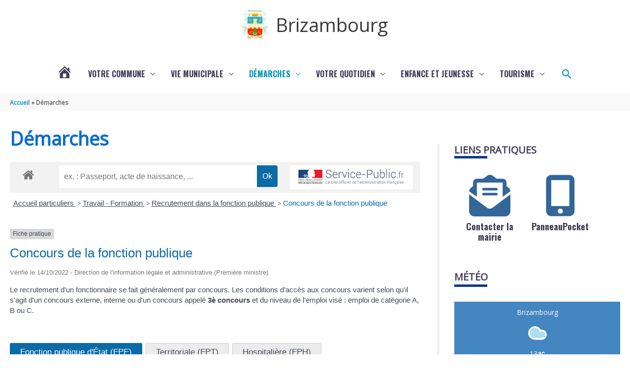

--- FILE ---
content_type: text/css
request_url: https://www.brizambourg.fr/wp-content/plugins/portfolio-wp/css/crp-tiled-layer.css?ver=0ef4ba
body_size: 208
content:
#gallery .tile .caption {
	position: absolute;
	display: block;
	left: 0;
	top: 0;
	width: 100%;
	height: 100%;

	opacity: 0;
  -webkit-transition: opacity 0.3s;
  -moz-transition: opacity 0.3s;
  -o-transition: opacity 0.3s;
  transition: opacity 0.3s;

	background: rgba(0,0,0,.4);
}

#gallery .tile:hover .caption {
	opacity: 1;
}

#gallery .tile:hover {
    cursor: pointer;;
}


--- FILE ---
content_type: text/css
request_url: https://www.brizambourg.fr/wp-content/plugins/wp-cloudy/css/wpcloudy.min.css?ver=0ef4ba
body_size: 1852
content:
#wpc-weather,#wpc-weather>,#wpc-weather>*{font-family:helvetica neue,segoe ui,arial}#wpc-weather,#wpc-weather.small .now .location_name{font-size:14px}@font-face{font-family:Climacons-Font;src:url(climacons-webfont.eot);src:url(climacons-webfont.eot?#iefix) format('embedded-opentype'),url(climacons-webfont.svg#Climacons-Font) format('svg'),url(climacons-webfont.woff) format('woff'),url(climacons-webfont.ttf) format('truetype');font-weight:400;font-style:normal}#wpc-weather{position:relative;margin:10px 0;padding:10px 20px;width:100%;line-height:24px;display:inline-block;-webkit-box-sizing:border-box;-moz-box-sizing:border-box;box-sizing:border-box}#wpc-weather>div,#wpc-weather>div div,#wpc-weather>div div div{-webkit-box-sizing:border-box;-moz-box-sizing:border-box;box-sizing:border-box}#wpc-weather .wpc-highlight{display:block;font-weight:700}#wpc-weather .hours .temperature .wpc-highlight,#wpc-weather .temp_max .wpc-highlight,#wpc-weather .today .time_temperature_ave .wpc-highlight,#wpc-weather .today .time_temperature_max .wpc-highlight{display:inline-block}#wpc-weather.medium .now .location_name{font-size:24px}#wpc-weather.large .now .location_name{font-size:34px}#wpc-weather.small .now .climacon:before{font-size:60px;line-height:80px;margin-bottom:20px}#wpc-weather.medium .now .climacon:before{font-size:100px;line-height:100px;margin-bottom:20px}#wpc-weather .forecast .climacon,#wpc-weather .hours .climacon,#wpc-weather .now .climacon:before{font-family:Climacons-Font;speak:none;font-style:normal;font-weight:400;line-height:1;-webkit-font-smoothing:antialiased;-moz-osx-font-smoothing:grayscale}#wpc-weather.large .now .climacon:before{font-size:200px}#wpc-weather .now .time_symbol{text-align:center}#wpc-weather.small .now .time_symbol svg{width:60px;height:60px;margin-bottom:20px}#wpc-weather.medium .now .time_symbol svg{width:100px;height:100px;margin-bottom:20px}#wpc-weather.large .now .time_symbol svg{width:200px;height:200px;margin-bottom:20px}#wpc-weather .infos,#wpc-weather .short_condition{width:100%;display:inline-block}#wpc-weather.small .now .time_temperature{font-size:14px}#wpc-weather.medium .now .time_temperature{font-size:24px}#wpc-weather.large .now .time_temperature{font-size:34px;margin:0}#wpc-weather .short_condition{font-size:16px;margin:5px 0;text-align:center}#wpc-weather .infos .cloudiness,#wpc-weather .infos .humidity,#wpc-weather .infos .precipitation,#wpc-weather .infos .pressure,#wpc-weather .infos .wind{display:inline-block;float:left;margin:10px 0;text-align:center;width:20%}#wpc-weather .today .day{float:left;text-align:left;min-width:88px;width:20%}#wpc-weather .today .time_temperature_ave,#wpc-weather .today .time_temperature_max{float:right;width:50px;text-align:right}#wpc-weather .today .time_temperature_min{float:right;margin-right:10px;text-align:right;width:50px}#wpc-weather .today .sun_hours{min-width:200px;width:80%;float:left;text-align:right}#wpc-weather .forecast,#wpc-weather .hours,#wpc-weather .today{display:inline-block;width:100%}#wpc-weather .today .sun_hours .sunrise:before,#wpc-weather .today .sun_hours .sunset:before{font-size:30px;font-family:Climacons-Font;vertical-align:middle;padding-right:5%}#wpc-weather .today .sun_hours .sunrise:before{content:"\e02a"}#wpc-weather .today .sun_hours .sunset:before{content:"\e029"}#wpc-weather .hours{border-bottom-style:solid;border-top-style:solid;border-width:1px;margin-bottom:10px;text-align:center}#wpc-weather .hours .climacon{font-size:30px;display:block;text-align:center}#wpc-weather .hours .symbol{height:30px;position:relative}#wpc-weather .hours .fifth,#wpc-weather .hours .first,#wpc-weather .hours .fourth,#wpc-weather .hours .second,#wpc-weather .hours .sixth,#wpc-weather .hours .third{display:inline-block;margin:0 6% 0 0;width:auto}#wpc-weather .hours .first{margin:0 6%}#wpc-weather .forecast .eighth,#wpc-weather .forecast .eleventh,#wpc-weather .forecast .fifteenth,#wpc-weather .forecast .fifth,#wpc-weather .forecast .first,#wpc-weather .forecast .fourteenth,#wpc-weather .forecast .fourth,#wpc-weather .forecast .ninth,#wpc-weather .forecast .second,#wpc-weather .forecast .seventh,#wpc-weather .forecast .sixth,#wpc-weather .forecast .tenth,#wpc-weather .forecast .third,#wpc-weather .forecast .thirteenth,#wpc-weather .forecast .twelfth{display:inline-block;width:100%}#wpc-weather .forecast .day{float:left;text-transform:capitalize;width:100px}#wpc-weather .forecast .symbol{float:left;width:100px;position:relative}#wpc-weather .forecast .temp_max,#wpc-weather .forecast .temp_min{float:right;text-align:right;width:50px}#wpc-weather .forecast .rain{float:right}#wpc-weather .forecast .temp_min{margin-right:10px}#wpc-weather .forecast .climacon{font-size:30px;display:block;text-align:center}#wpc-weather .location_name,#wpc-weather .time_temperature{font-size:44px;text-align:center}#wpc-weather .hours .symbol span,#wpc-weather .time_symbol span{position:absolute;text-indent:-9999px}#wpc-weather .time_temperature{display:block;margin-top:-20px}#wpc-weather .now .climacon:before{font-size:200px;display:block;text-align:center}#wpc-weather #wpc-map-container{width:100%}#wpc-weather #wpc-map{height:300px;position:relative;width:100%;z-index:3}#wpc-weather #wpc-map svg{width:auto;height:auto}#wpc-weather .wpc-link-owm{float:left}#wpc-weather .wpc-last-update{float:right}#wpc-weather .wpc-last-update,#wpc-weather .wpc-link-owm{font-size:11px}#wpc-weather .climacon.w800:before{content:"\e028"}#wpc-weather .climacon.w801:before{content:"\e001"}#wpc-weather .climacon.w802:before{content:"\e000"}#wpc-weather .climacon.w803:before,#wpc-weather .climacon.w804:before{content:"\e000";color:#B5B5B5}#wpc-weather .climacon.w500:before,#wpc-weather .climacon.w501:before{content:"\e004"}#wpc-weather .climacon.w502:before{content:"\e003"}#wpc-weather .climacon.w503:before{content:"\e007"}#wpc-weather .climacon.w504:before{content:"\e006"}#wpc-weather .climacon.w511:before{content:"\e00a"}#wpc-weather .climacon.w520:before{content:"\e009"}#wpc-weather .climacon.w521:before{content:"\e00d"}#wpc-weather .climacon.w300:before,#wpc-weather .climacon.w301:before,#wpc-weather .climacon.w302:before,#wpc-weather .climacon.w310:before,#wpc-weather .climacon.w311:before,#wpc-weather .climacon.w312:before,#wpc-weather .climacon.w321:before,#wpc-weather .climacon.w522:before{content:"\e00c"}#wpc-weather .climacon.w600:before{content:"\e016"}#wpc-weather .climacon.w601:before{content:"\e015"}#wpc-weather .climacon.w602:before{content:"\e019"}#wpc-weather .climacon.w611:before{content:"\e015"}#wpc-weather .climacon.w621:before{content:"\e018"}#wpc-weather .climacon.w701:before{content:"\e01f"}#wpc-weather .climacon.w711:before,#wpc-weather .climacon.w721:before{content:"\e01e"}#wpc-weather .climacon.w731:before{content:"\e01c"}#wpc-weather .climacon.w741:before{content:"\e01b"}#wpc-weather .climacon.w900:before{content:"\e037"}#wpc-weather .climacon.w901:before,#wpc-weather .climacon.w902:before{content:"\e022"}#wpc-weather .climacon.w903:before{content:"\e038"}#wpc-weather .climacon.w904:before{content:"\e03d"}#wpc-weather .climacon.w905:before{content:"\e021"}#wpc-weather .climacon.w906:before{content:"\e012"}#wpc-weather .climacon.w200:before{content:"\e025"}#wpc-weather.wpc-xs{padding:10px}#wpc-weather.wpc-xs .today .day{text-align:center;width:100%}#wpc-weather.wpc-xs .today .sun_hours{width:100%}#wpc-weather.wpc-xs .today .sun_hours .sunrise,#wpc-weather.wpc-xs .today .sun_hours .sunset{width:100%;display:block}#wpc-weather.wpc-xs .infos .cloudiness,#wpc-weather.wpc-xs .infos .humidity,#wpc-weather.wpc-xs .infos .precipitation,#wpc-weather.wpc-xs .infos .pressure,#wpc-weather.wpc-xs .infos .wind{width:100%;margin:2px}#wpc-weather.wpc-xs .hours .fifth,#wpc-weather.wpc-xs .hours .first,#wpc-weather.wpc-xs .hours .fourth,#wpc-weather.wpc-xs .hours .second,#wpc-weather.wpc-xs .hours .sixth,#wpc-weather.wpc-xs .hours .third{width:36%;margin:0 6% 0 0}#wpc-weather.wpc-xs .forecast .day{width:100%}#wpc-weather.wpc-xs .forecast .symbol{width:100%;height:30px}#wpc-weather.wpc-xs .forecast .rain{text-align:center;float:none;margin:0}#wpc-weather.wpc-xs .forecast .temp_min{float:left;margin-right:0;text-align:left;width:50%;clear:both}#wpc-weather.wpc-xs .forecast .temp_max{float:right;text-align:right;width:50%}@media screen and (max-width:767px){#wpc-weather .infos .cloudiness,#wpc-weather .infos .humidity,#wpc-weather .infos .precipitation,#wpc-weather .infos .pressure,#wpc-weather .infos .wind{width:100%}#wpc-weather .hours .fifth,#wpc-weather .hours .first,#wpc-weather .hours .fourth,#wpc-weather .hours .second,#wpc-weather .hours .sixth,#wpc-weather .hours .third{display:inline-block;margin:10px 0;width:100%}#wpc-weather .forecast .day{width:inherit}#wpc-weather .forecast .symbol{width:auto}#wpc-weather .forecast .rain{margin-left:5px}#wpc-weather .forecast .temp_max{float:right;text-align:right}#wpc-weather .forecast .temp_min{margin-right:0;text-align:right;width:auto;margin-left:10px}}#wpc-weather .climacon_componentWrap-sun_cloud,#wpc-weather .climacon_componentWrap-sunriseAlt,#wpc-weather .climacon_componentWrap-sunsetAlt,#wpc-weather .climacon_iconWrap-cloudDrizzleSun,#wpc-weather .climacon_iconWrap-cloudDrizzleSun g,#wpc-weather .climacon_iconWrap-cloudDrizzleSun g g,#wpc-weather .climacon_iconWrap-sun .climacon_component-stroke_sunSpoke,#wpc-weather .climacon_iconWrap-sunFill .climacon_component-stroke_sunSpoke,#wpc-weather .climacon_wrapperComponent-sunBody{-moz-animation-name:none!important}

--- FILE ---
content_type: text/css
request_url: https://www.brizambourg.fr/wp-content/plugins/annuaire/assets/leaflet/leaflet.css
body_size: 3268
content:
@import "../css/leaflet_child.css";

/* required styles */

.leaflet-pane,
.leaflet-tile,
.leaflet-marker-icon,
.leaflet-marker-shadow,
.leaflet-tile-container,
.leaflet-pane>svg,
.leaflet-pane>canvas,
.leaflet-zoom-box,
.leaflet-image-layer,
.leaflet-layer {
	position: absolute;
	left: 0;
	top: 0;
}

.leaflet-container {
	overflow: hidden;
}

.leaflet-tile,
.leaflet-marker-icon,
.leaflet-marker-shadow {
	-webkit-user-select: none;
	-moz-user-select: none;
	user-select: none;
	-webkit-user-drag: none;
}

/* Prevents IE11 from highlighting tiles in blue */
.leaflet-tile::selection {
	background: transparent;
}

/* Safari renders non-retina tile on retina better with this, but Chrome is worse */
.leaflet-safari .leaflet-tile {
	image-rendering: -webkit-optimize-contrast;
}

/* hack that prevents hw layers "stretching" when loading new tiles */
.leaflet-safari .leaflet-tile-container {
	width: 1600px;
	height: 1600px;
	-webkit-transform-origin: 0 0;
}

.leaflet-marker-icon,
.leaflet-marker-shadow {
	display: block;
}

/* .leaflet-container svg: reset svg max-width decleration shipped in Joomla! (joomla.org) 3.x */
/* .leaflet-container img: map is broken in FF if you have max-width: 100% on tiles */
.leaflet-container .leaflet-overlay-pane svg,
.leaflet-container .leaflet-marker-pane img,
.leaflet-container .leaflet-shadow-pane img,
.leaflet-container .leaflet-tile-pane img,
.leaflet-container img.leaflet-image-layer,
.leaflet-container .leaflet-tile {
	max-width: none !important;
	max-height: none !important;
}

.leaflet-container.leaflet-touch-zoom {
	-ms-touch-action: pan-x pan-y;
	touch-action: pan-x pan-y;
}

.leaflet-container.leaflet-touch-drag {
	-ms-touch-action: pinch-zoom;
	/* Fallback for FF which doesn't support pinch-zoom */
	touch-action: none;
	touch-action: pinch-zoom;
}

.leaflet-container.leaflet-touch-drag.leaflet-touch-zoom {
	-ms-touch-action: none;
	touch-action: none;
}

.leaflet-container {
	-webkit-tap-highlight-color: transparent;
}

.leaflet-container a {
	-webkit-tap-highlight-color: rgba(51, 181, 229, 0.4);
}

.leaflet-tile {
	filter: inherit;
	visibility: hidden;
}

.leaflet-tile-loaded {
	visibility: inherit;
}

.leaflet-zoom-box {
	width: 0;
	height: 0;
	-moz-box-sizing: border-box;
	box-sizing: border-box;
	z-index: 800;
}

/* workaround for https://bugzilla.mozilla.org/show_bug.cgi?id=888319 */
.leaflet-overlay-pane svg {
	-moz-user-select: none;
}

.leaflet-pane {
	z-index: 400;
}

.leaflet-tile-pane {
	z-index: 200;
}

.leaflet-overlay-pane {
	z-index: 400;
}

.leaflet-shadow-pane {
	z-index: 500;
}

.leaflet-marker-pane {
	z-index: 600;
}

.leaflet-tooltip-pane {
	z-index: 650;
}

.leaflet-popup-pane {
	z-index: 700;
}

.leaflet-map-pane canvas {
	z-index: 100;
}

.leaflet-map-pane svg {
	z-index: 200;
}

.leaflet-vml-shape {
	width: 1px;
	height: 1px;
}

.lvml {
	behavior: url(#default#VML);
	display: inline-block;
	position: absolute;
}


/* control positioning */

.leaflet-control {
	position: relative;
	z-index: 800;
	pointer-events: visiblePainted;
	/* IE 9-10 doesn't have auto */
	pointer-events: auto;
}

.leaflet-top,
.leaflet-bottom {
	position: absolute;
	z-index: 1000;
	pointer-events: none;
}

.leaflet-top {
	top: 0;
}

.leaflet-right {
	right: 0;
}

.leaflet-bottom {
	bottom: 0;
}

.leaflet-left {
	left: 0;
}

.leaflet-control {
	float: left;
	clear: both;
}

.leaflet-right .leaflet-control {
	float: right;
}

.leaflet-top .leaflet-control {
	margin-top: 10px;
}

.leaflet-bottom .leaflet-control {
	margin-bottom: 10px;
}

.leaflet-left .leaflet-control {
	margin-left: 10px;
}

.leaflet-right .leaflet-control {
	margin-right: 10px;
}


/* zoom and fade animations */

.leaflet-fade-anim .leaflet-tile {
	will-change: opacity;
}

.leaflet-fade-anim .leaflet-popup {
	opacity: 0;
	-webkit-transition: opacity 0.2s linear;
	-moz-transition: opacity 0.2s linear;
	transition: opacity 0.2s linear;
}

.leaflet-fade-anim .leaflet-map-pane .leaflet-popup {
	opacity: 1;
}

.leaflet-zoom-animated {
	-webkit-transform-origin: 0 0;
	-ms-transform-origin: 0 0;
	transform-origin: 0 0;
}

.leaflet-zoom-anim .leaflet-zoom-animated {
	will-change: transform;
}

.leaflet-zoom-anim .leaflet-zoom-animated {
	-webkit-transition: -webkit-transform 0.25s cubic-bezier(0, 0, 0.25, 1);
	-moz-transition: -moz-transform 0.25s cubic-bezier(0, 0, 0.25, 1);
	transition: transform 0.25s cubic-bezier(0, 0, 0.25, 1);
}

.leaflet-zoom-anim .leaflet-tile,
.leaflet-pan-anim .leaflet-tile {
	-webkit-transition: none;
	-moz-transition: none;
	transition: none;
}

.leaflet-zoom-anim .leaflet-zoom-hide {
	visibility: hidden;
}


/* cursors */

.leaflet-interactive {
	cursor: pointer;
}

.leaflet-grab {
	cursor: -webkit-grab;
	cursor: -moz-grab;
	cursor: grab;
}

.leaflet-crosshair,
.leaflet-crosshair .leaflet-interactive {
	cursor: crosshair;
}

.leaflet-popup-pane,
.leaflet-control {
	cursor: auto;
}

.leaflet-dragging .leaflet-grab,
.leaflet-dragging .leaflet-grab .leaflet-interactive,
.leaflet-dragging .leaflet-marker-draggable {
	cursor: move;
	cursor: -webkit-grabbing;
	cursor: -moz-grabbing;
	cursor: grabbing;
}

/* marker & overlays interactivity */
.leaflet-marker-icon,
.leaflet-marker-shadow,
.leaflet-image-layer,
.leaflet-pane>svg path,
.leaflet-tile-container {
	pointer-events: none;
}

.leaflet-marker-icon.leaflet-interactive,
.leaflet-image-layer.leaflet-interactive,
.leaflet-pane>svg path.leaflet-interactive,
svg.leaflet-image-layer.leaflet-interactive path {
	pointer-events: visiblePainted;
	/* IE 9-10 doesn't have auto */
	pointer-events: auto;
}

/* visual tweaks */

.leaflet-container {
	background: #ddd;
	outline: 0;
}

.leaflet-container a {
	color: #0078A8;
}

.leaflet-container a.leaflet-active {
	outline: 2px solid orange;
}

.leaflet-zoom-box {
	border: 2px dotted #38f;
	background: rgba(255, 255, 255, 0.5);
}


/* general typography */
.leaflet-container {
	font: 12px/1.5 "Helvetica Neue", Arial, Helvetica, sans-serif;
}


/* general toolbar styles */

.leaflet-bar {
	box-shadow: 0 1px 5px rgba(0, 0, 0, 0.65);
	border-radius: 4px;
}

.leaflet-bar a,
.leaflet-bar a:hover {
	background-color: #fff;
	border-bottom: 1px solid #ccc;
	width: 26px;
	height: 26px;
	line-height: 26px;
	display: block;
	text-align: center;
	text-decoration: none;
	color: black;
}

.leaflet-bar a,
.leaflet-control-layers-toggle {
	background-position: 50% 50%;
	background-repeat: no-repeat;
	display: block;
}

.leaflet-bar a:hover {
	background-color: #f4f4f4;
}

.leaflet-bar a:first-child {
	border-top-left-radius: 4px;
	border-top-right-radius: 4px;
}

.leaflet-bar a:last-child {
	border-bottom-left-radius: 4px;
	border-bottom-right-radius: 4px;
	border-bottom: none;
}

.leaflet-bar a.leaflet-disabled {
	cursor: default;
	background-color: #f4f4f4;
	color: #bbb;
}

.leaflet-touch .leaflet-bar a {
	width: 30px;
	height: 30px;
	line-height: 30px;
}

.leaflet-touch .leaflet-bar a:first-child {
	border-top-left-radius: 2px;
	border-top-right-radius: 2px;
}

.leaflet-touch .leaflet-bar a:last-child {
	border-bottom-left-radius: 2px;
	border-bottom-right-radius: 2px;
}

/* zoom control */

.leaflet-control-zoom-in,
.leaflet-control-zoom-out {
	font: bold 18px 'Lucida Console', Monaco, monospace;
	text-indent: 1px;
}

.leaflet-touch .leaflet-control-zoom-in,
.leaflet-touch .leaflet-control-zoom-out {
	font-size: 22px;
}


/* layers control */

.leaflet-control-layers {
	box-shadow: 0 1px 5px rgba(0, 0, 0, 0.4);
	background: #fff;
	border-radius: 5px;
}

.leaflet-control-layers-toggle {
	background-image: url(images/layers.png);
	width: 36px;
	height: 36px;
}

.leaflet-retina .leaflet-control-layers-toggle {
	background-image: url(images/layers-2x.png);
	background-size: 26px 26px;
}

.leaflet-touch .leaflet-control-layers-toggle {
	width: 44px;
	height: 44px;
}

.leaflet-control-layers .leaflet-control-layers-list,
.leaflet-control-layers-expanded .leaflet-control-layers-toggle {
	display: none;
}

.leaflet-control-layers-expanded .leaflet-control-layers-list {
	display: block;
	position: relative;
}

.leaflet-control-layers-expanded {
	padding: 6px 10px 6px 6px;
	color: #333;
	background: #fff;
}

.leaflet-control-layers-scrollbar {
	overflow-y: scroll;
	overflow-x: hidden;
	padding-right: 5px;
}

.leaflet-control-layers-selector {
	margin-top: 2px;
	position: relative;
	top: 1px;
}

.leaflet-control-layers label {
	display: block;
}

.leaflet-control-layers-separator {
	height: 0;
	border-top: 1px solid #ddd;
	margin: 5px -10px 5px -6px;
}

/* Default icon URLs */
.leaflet-default-icon-path {
	background-image: url(images/marker-icon.png);
}


/* attribution and scale controls */

.leaflet-container .leaflet-control-attribution {
	background: #fff;
	background: rgba(255, 255, 255, 0.7);
	margin: 0;
}

.leaflet-control-attribution,
.leaflet-control-scale-line {
	padding: 0 5px;
	color: #333;
}

.leaflet-control-attribution a {
	text-decoration: none;
}

.leaflet-control-attribution a:hover {
	text-decoration: underline;
}

.leaflet-container .leaflet-control-attribution,
.leaflet-container .leaflet-control-scale {
	font-size: 11px;
}

.leaflet-left .leaflet-control-scale {
	margin-left: 5px;
}

.leaflet-bottom .leaflet-control-scale {
	margin-bottom: 5px;
}

.leaflet-control-scale-line {
	border: 2px solid #777;
	border-top: none;
	line-height: 1.1;
	padding: 2px 5px 1px;
	font-size: 11px;
	white-space: nowrap;
	overflow: hidden;
	-moz-box-sizing: border-box;
	box-sizing: border-box;

	background: #fff;
	background: rgba(255, 255, 255, 0.5);
}

.leaflet-control-scale-line:not(:first-child) {
	border-top: 2px solid #777;
	border-bottom: none;
	margin-top: -2px;
}

.leaflet-control-scale-line:not(:first-child):not(:last-child) {
	border-bottom: 2px solid #777;
}

.leaflet-touch .leaflet-control-attribution,
.leaflet-touch .leaflet-control-layers,
.leaflet-touch .leaflet-bar {
	box-shadow: none;
}

.leaflet-touch .leaflet-control-layers,
.leaflet-touch .leaflet-bar {
	border: 2px solid rgba(0, 0, 0, 0.2);
	background-clip: padding-box;
}


/* popup */

.leaflet-popup {
	position: absolute;
	text-align: center;
	margin-bottom: 20px;
}

.leaflet-popup-content-wrapper {
	padding: 1px;
	text-align: left;
	border-radius: 12px;
}

.leaflet-popup-content {
	margin: 13px 19px;
	line-height: 1.4;
}

.leaflet-popup-content p {
	margin: 18px 0;
}

.leaflet-popup-tip-container {
	width: 40px;
	height: 20px;
	position: absolute;
	left: 50%;
	margin-left: -20px;
	overflow: hidden;
	pointer-events: none;
}

.leaflet-popup-tip {
	width: 17px;
	height: 17px;
	padding: 1px;

	margin: -10px auto 0;

	-webkit-transform: rotate(45deg);
	-moz-transform: rotate(45deg);
	-ms-transform: rotate(45deg);
	transform: rotate(45deg);
}

.leaflet-popup-content-wrapper,
.leaflet-popup-tip {
	background: white;
	color: #333;
	box-shadow: 0 3px 14px rgba(0, 0, 0, 0.4);
}

.leaflet-container a.leaflet-popup-close-button {
	position: absolute;
	top: 0;
	right: 0;
	padding: 4px 4px 0 0;
	border: none;
	text-align: center;
	width: 18px;
	height: 14px;
	font: 16px/14px Tahoma, Verdana, sans-serif;
	color: #c3c3c3;
	text-decoration: none;
	font-weight: bold;
	background: transparent;
}

.leaflet-container a.leaflet-popup-close-button:hover {
	color: #999;
}

.leaflet-popup-scrolled {
	overflow: auto;
	border-bottom: 1px solid #ddd;
	border-top: 1px solid #ddd;
}

.leaflet-oldie .leaflet-popup-content-wrapper {
	zoom: 1;
}

.leaflet-oldie .leaflet-popup-tip {
	width: 24px;
	margin: 0 auto;

	-ms-filter: "progid:DXImageTransform.Microsoft.Matrix(M11=0.70710678, M12=0.70710678, M21=-0.70710678, M22=0.70710678)";
	filter: progid:DXImageTransform.Microsoft.Matrix(M11=0.70710678, M12=0.70710678, M21=-0.70710678, M22=0.70710678);
}

.leaflet-oldie .leaflet-popup-tip-container {
	margin-top: -1px;
}

.leaflet-oldie .leaflet-control-zoom,
.leaflet-oldie .leaflet-control-layers,
.leaflet-oldie .leaflet-popup-content-wrapper,
.leaflet-oldie .leaflet-popup-tip {
	border: 1px solid #999;
}


/* div icon */

.leaflet-div-icon {
	background: #fff;
	border: 1px solid #666;
}


/* Tooltip */
/* Base styles for the element that has a tooltip */
.leaflet-tooltip {
	position: absolute;
	padding: 6px;
	background-color: #fff;
	border: 1px solid #fff;
	border-radius: 3px;
	color: #222;
	white-space: nowrap;
	-webkit-user-select: none;
	-moz-user-select: none;
	-ms-user-select: none;
	user-select: none;
	pointer-events: none;
	box-shadow: 0 1px 3px rgba(0, 0, 0, 0.4);
}

.leaflet-tooltip.leaflet-clickable {
	cursor: pointer;
	pointer-events: auto;
}

.leaflet-tooltip-top:before,
.leaflet-tooltip-bottom:before,
.leaflet-tooltip-left:before,
.leaflet-tooltip-right:before {
	position: absolute;
	pointer-events: none;
	border: 6px solid transparent;
	background: transparent;
	content: "";
}

/* Directions */

.leaflet-tooltip-bottom {
	margin-top: 6px;
}

.leaflet-tooltip-top {
	margin-top: -6px;
}

.leaflet-tooltip-bottom:before,
.leaflet-tooltip-top:before {
	left: 50%;
	margin-left: -6px;
}

.leaflet-tooltip-top:before {
	bottom: 0;
	margin-bottom: -12px;
	border-top-color: #fff;
}

.leaflet-tooltip-bottom:before {
	top: 0;
	margin-top: -12px;
	margin-left: -6px;
	border-bottom-color: #fff;
}

.leaflet-tooltip-left {
	margin-left: -6px;
}

.leaflet-tooltip-right {
	margin-left: 6px;
}

.leaflet-tooltip-left:before,
.leaflet-tooltip-right:before {
	top: 50%;
	margin-top: -6px;
}

.leaflet-tooltip-left:before {
	right: 0;
	margin-right: -12px;
	border-left-color: #fff;
}

.leaflet-tooltip-right:before {
	left: 0;
	margin-left: -12px;
	border-right-color: #fff;
}

--- FILE ---
content_type: application/javascript
request_url: https://www.brizambourg.fr/wp-content/plugins/portfolio-wp/js/jquery/jquery.modernizr.js?ver=0ef4ba
body_size: 6919
content:
;
window.Modernizr = function(a, b, c) {
        function D(a) {
            j.cssText = a
        }

        function E(a, b) {
            return D(n.join(a + ";") + (b || ""))
        }

        function F(a, b) {
            return typeof a === b
        }

        function G(a, b) {
            return !!~("" + a).indexOf(b)
        }

        function H(a, b) {
            for (var d in a) {
                var e = a[d];
                if (!G(e, "-") && j[e] !== c) return b == "pfx" ? e : !0
            }
            return !1
        }

        function I(a, b, d) {
            for (var e in a) {
                var f = b[a[e]];
                if (f !== c) return d === !1 ? a[e] : F(f, "function") ? f.bind(d || b) : f
            }
            return !1
        }

        function J(a, b, c) {
            var d = a.charAt(0).toUpperCase() + a.slice(1),
                e = (a + " " + p.join(d + " ") + d).split(" ");
            return F(b, "string") || F(b, "undefined") ? H(e, b) : (e = (a + " " + q.join(d + " ") + d).split(" "), I(e, b, c))
        }

        function K() {
            e.input = function(c) {
                for (var d = 0, e = c.length; d < e; d++) u[c[d]] = c[d] in k;
                return u.list && (u.list = !!b.createElement("datalist") && !!a.HTMLDataListElement), u
            }("autocomplete autofocus list placeholder max min multiple pattern required step".split(" ")), e.inputtypes = function(a) {
                for (var d = 0, e, f, h, i = a.length; d < i; d++) k.setAttribute("type", f = a[d]), e = k.type !== "text", e && (k.value = l, k.style.cssText = "position:absolute;visibility:hidden;", /^range$/.test(f) && k.style.WebkitAppearance !== c ? (g.appendChild(k), h = b.defaultView, e = h.getComputedStyle && h.getComputedStyle(k, null).WebkitAppearance !== "textfield" && k.offsetHeight !== 0, g.removeChild(k)) : /^(search|tel)$/.test(f) || (/^(url|email)$/.test(f) ? e = k.checkValidity && k.checkValidity() === !1 : e = k.value != l)), t[a[d]] = !!e;
                return t
            }("search tel url email datetime date month week time datetime-local number range color".split(" "))
        }
        var d = "2.6.2",
            e = {},
            f = !0,
            g = b.documentElement,
            h = "modernizr",
            i = b.createElement(h),
            j = i.style,
            k = b.createElement("input"),
            l = ":)",
            m = {}.toString,
            n = " -webkit- -moz- -o- -ms- ".split(" "),
            o = "Webkit Moz O ms",
            p = o.split(" "),
            q = o.toLowerCase().split(" "),
            r = {
                svg: "http://www.w3.org/2000/svg"
            },
            s = {},
            t = {},
            u = {},
            v = [],
            w = v.slice,
            x, y = function(a, c, d, e) {
                var f, i, j, k, l = b.createElement("div"),
                    m = b.body,
                    n = m || b.createElement("body");
                if (parseInt(d, 10))
                    while (d--) j = b.createElement("div"), j.id = e ? e[d] : h + (d + 1), l.appendChild(j);
                return f = ["&#173;", '<style id="s', h, '">', a, "</style>"].join(""), l.id = h, (m ? l : n).innerHTML += f, n.appendChild(l), m || (n.style.background = "", n.style.overflow = "hidden", k = g.style.overflow, g.style.overflow = "hidden", g.appendChild(n)), i = c(l, a), m ? l.parentNode.removeChild(l) : (n.parentNode.removeChild(n), g.style.overflow = k), !!i
            },
            z = function(b) {
                var c = a.matchMedia || a.msMatchMedia;
                if (c) return c(b).matches;
                var d;
                return y("@media " + b + " { #" + h + " { position: absolute; } }", function(b) {
                    d = (a.getComputedStyle ? getComputedStyle(b, null) : b.currentStyle)["position"] == "absolute"
                }), d
            },
            A = function() {
                function d(d, e) {
                    e = e || b.createElement(a[d] || "div"), d = "on" + d;
                    var f = d in e;
                    return f || (e.setAttribute || (e = b.createElement("div")), e.setAttribute && e.removeAttribute && (e.setAttribute(d, ""), f = F(e[d], "function"), F(e[d], "undefined") || (e[d] = c), e.removeAttribute(d))), e = null, f
                }
                var a = {
                    select: "input",
                    change: "input",
                    submit: "form",
                    reset: "form",
                    error: "img",
                    load: "img",
                    abort: "img"
                };
                return d
            }(),
            B = {}.hasOwnProperty,
            C;
        !F(B, "undefined") && !F(B.call, "undefined") ? C = function(a, b) {
            return B.call(a, b)
        } : C = function(a, b) {
            return b in a && F(a.constructor.prototype[b], "undefined")
        }, Function.prototype.bind || (Function.prototype.bind = function(b) {
            var c = this;
            if (typeof c != "function") throw new TypeError;
            var d = w.call(arguments, 1),
                e = function() {
                    if (this instanceof e) {
                        var a = function() {};
                        a.prototype = c.prototype;
                        var f = new a,
                            g = c.apply(f, d.concat(w.call(arguments)));
                        return Object(g) === g ? g : f
                    }
                    return c.apply(b, d.concat(w.call(arguments)))
                };
            return e
        }), s.flexbox = function() {
            return J("flexWrap")
        }, s.canvas = function() {
            var a = b.createElement("canvas");
            return !!a.getContext && !!a.getContext("2d")
        }, s.canvastext = function() {
            return !!e.canvas && !!F(b.createElement("canvas").getContext("2d").fillText, "function")
        }, s.webgl = function() {
            return !!a.WebGLRenderingContext
        }, s.touch = function() {
            var c;
            return "ontouchstart" in a || a.DocumentTouch && b instanceof DocumentTouch ? c = !0 : y(["@media (", n.join("touch-enabled),("), h, ")", "{#modernizr{top:9px;position:absolute}}"].join(""), function(a) {
                c = a.offsetTop === 9
            }), c
        }, s.geolocation = function() {
            return "geolocation" in navigator
        }, s.postmessage = function() {
            return !!a.postMessage
        }, s.websqldatabase = function() {
            return !!a.openDatabase
        }, s.indexedDB = function() {
            return !!J("indexedDB", a)
        }, s.hashchange = function() {
            return A("hashchange", a) && (b.documentMode === c || b.documentMode > 7)
        }, s.history = function() {
            return !!a.history && !!history.pushState
        }, s.draganddrop = function() {
            var a = b.createElement("div");
            return "draggable" in a || "ondragstart" in a && "ondrop" in a
        }, s.websockets = function() {
            return "WebSocket" in a || "MozWebSocket" in a
        }, s.rgba = function() {
            return D("background-color:rgba(150,255,150,.5)"), G(j.backgroundColor, "rgba")
        }, s.hsla = function() {
            return D("background-color:hsla(120,40%,100%,.5)"), G(j.backgroundColor, "rgba") || G(j.backgroundColor, "hsla")
        }, s.multiplebgs = function() {
            return D("background:url(https://),url(https://),red url(https://)"), /(url\s*\(.*?){3}/.test(j.background)
        }, s.backgroundsize = function() {
            return J("backgroundSize")
        }, s.borderimage = function() {
            return J("borderImage")
        }, s.borderradius = function() {
            return J("borderRadius")
        }, s.boxshadow = function() {
            return J("boxShadow")
        }, s.textshadow = function() {
            return b.createElement("div").style.textShadow === ""
        }, s.opacity = function() {
            return E("opacity:.55"), /^0.55$/.test(j.opacity)
        }, s.cssanimations = function() {
            return J("animationName")
        }, s.csscolumns = function() {
            return J("columnCount")
        }, s.cssgradients = function() {
            var a = "background-image:",
                b = "gradient(linear,left top,right bottom,from(#9f9),to(white));",
                c = "linear-gradient(left top,#9f9, white);";
            return D((a + "-webkit- ".split(" ").join(b + a) + n.join(c + a)).slice(0, -a.length)), G(j.backgroundImage, "gradient")
        }, s.cssreflections = function() {
            return J("boxReflect")
        }, s.csstransforms = function() {
            return !!J("transform")
        }, s.csstransforms3d = function() {
            var a = !!J("perspective");
            return a && "webkitPerspective" in g.style && y("@media (transform-3d),(-webkit-transform-3d){#modernizr{left:9px;position:absolute;height:3px;}}", function(b, c) {
                a = b.offsetLeft === 9 && b.offsetHeight === 3
            }), a
        }, s.csstransitions = function() {
            return J("transition")
        }, s.fontface = function() {
            var a;
            return y('@font-face {font-family:"font";src:url("https://")}', function(c, d) {
                var e = b.getElementById("smodernizr"),
                    f = e.sheet || e.styleSheet,
                    g = f ? f.cssRules && f.cssRules[0] ? f.cssRules[0].cssText : f.cssText || "" : "";
                a = /src/i.test(g) && g.indexOf(d.split(" ")[0]) === 0
            }), a
        }, s.generatedcontent = function() {
            var a;
            return y(["#", h, "{font:0/0 a}#", h, ':after{content:"', l, '";visibility:hidden;font:3px/1 a}'].join(""), function(b) {
                a = b.offsetHeight >= 3
            }), a
        }, s.video = function() {
            var a = b.createElement("video"),
                c = !1;
            try {
                if (c = !!a.canPlayType) c = new Boolean(c), c.ogg = a.canPlayType('video/ogg; codecs="theora"').replace(/^no$/, ""), c.h264 = a.canPlayType('video/mp4; codecs="avc1.42E01E"').replace(/^no$/, ""), c.webm = a.canPlayType('video/webm; codecs="vp8, vorbis"').replace(/^no$/, "")
            } catch (d) {}
            return c
        }, s.audio = function() {
            var a = b.createElement("audio"),
                c = !1;
            try {
                if (c = !!a.canPlayType) c = new Boolean(c), c.ogg = a.canPlayType('audio/ogg; codecs="vorbis"').replace(/^no$/, ""), c.mp3 = a.canPlayType("audio/mpeg;").replace(/^no$/, ""), c.wav = a.canPlayType('audio/wav; codecs="1"').replace(/^no$/, ""), c.m4a = (a.canPlayType("audio/x-m4a;") || a.canPlayType("audio/aac;")).replace(/^no$/, "")
            } catch (d) {}
            return c
        }, s.localstorage = function() {
            try {
                return localStorage.setItem(h, h), localStorage.removeItem(h), !0
            } catch (a) {
                return !1
            }
        }, s.sessionstorage = function() {
            try {
                return sessionStorage.setItem(h, h), sessionStorage.removeItem(h), !0
            } catch (a) {
                return !1
            }
        }, s.webworkers = function() {
            return !!a.Worker
        }, s.applicationcache = function() {
            return !!a.applicationCache
        }, s.svg = function() {
            return !!b.createElementNS && !!b.createElementNS(r.svg, "svg").createSVGRect
        }, s.inlinesvg = function() {
            var a = b.createElement("div");
            return a.innerHTML = "<svg/>", (a.firstChild && a.firstChild.namespaceURI) == r.svg
        }, s.smil = function() {
            return !!b.createElementNS && /SVGAnimate/.test(m.call(b.createElementNS(r.svg, "animate")))
        }, s.svgclippaths = function() {
            return !!b.createElementNS && /SVGClipPath/.test(m.call(b.createElementNS(r.svg, "clipPath")))
        };
        for (var L in s) C(s, L) && (x = L.toLowerCase(), e[x] = s[L](), v.push((e[x] ? "" : "no-") + x));
        return e.input || K(), e.addTest = function(a, b) {
                if (typeof a == "object")
                    for (var d in a) C(a, d) && e.addTest(d, a[d]);
                else {
                    a = a.toLowerCase();
                    if (e[a] !== c) return e;
                    b = typeof b == "function" ? b() : b, typeof f != "undefined" && f && (g.className += " " + (b ? "" : "no-") + a), e[a] = b
                }
                return e
            }, D(""), i = k = null,
            function(a, b) {
                function k(a, b) {
                    var c = a.createElement("p"),
                        d = a.getElementsByTagName("head")[0] || a.documentElement;
                    return c.innerHTML = "x<style>" + b + "</style>", d.insertBefore(c.lastChild, d.firstChild)
                }

                function l() {
                    var a = r.elements;
                    return typeof a == "string" ? a.split(" ") : a
                }

                function m(a) {
                    var b = i[a[g]];
                    return b || (b = {}, h++, a[g] = h, i[h] = b), b
                }

                function n(a, c, f) {
                    c || (c = b);
                    if (j) return c.createElement(a);
                    f || (f = m(c));
                    var g;
                    return f.cache[a] ? g = f.cache[a].cloneNode() : e.test(a) ? g = (f.cache[a] = f.createElem(a)).cloneNode() : g = f.createElem(a), g.canHaveChildren && !d.test(a) ? f.frag.appendChild(g) : g
                }

                function o(a, c) {
                    a || (a = b);
                    if (j) return a.createDocumentFragment();
                    c = c || m(a);
                    var d = c.frag.cloneNode(),
                        e = 0,
                        f = l(),
                        g = f.length;
                    for (; e < g; e++) d.createElement(f[e]);
                    return d
                }

                function p(a, b) {
                    b.cache || (b.cache = {}, b.createElem = a.createElement, b.createFrag = a.createDocumentFragment, b.frag = b.createFrag()), a.createElement = function(c) {
                        return r.shivMethods ? n(c, a, b) : b.createElem(c)
                    }, a.createDocumentFragment = Function("h,f", "return function(){var n=f.cloneNode(),c=n.createElement;h.shivMethods&&(" + l().join().replace(/\w+/g, function(a) {
                        return b.createElem(a), b.frag.createElement(a), 'c("' + a + '")'
                    }) + ");return n}")(r, b.frag)
                }

                function q(a) {
                    a || (a = b);
                    var c = m(a);
                    return r.shivCSS && !f && !c.hasCSS && (c.hasCSS = !!k(a, "article,aside,figcaption,figure,footer,header,hgroup,nav,section{display:block}mark{background:#FF0;color:#000}")), j || p(a, c), a
                }
                var c = a.html5 || {},
                    d = /^<|^(?:button|map|select|textarea|object|iframe|option|optgroup)$/i,
                    e = /^(?:a|b|code|div|fieldset|h1|h2|h3|h4|h5|h6|i|label|li|ol|p|q|span|strong|style|table|tbody|td|th|tr|ul)$/i,
                    f, g = "_html5shiv",
                    h = 0,
                    i = {},
                    j;
                (function() {
                    try {
                        var a = b.createElement("a");
                        a.innerHTML = "<xyz></xyz>", f = "hidden" in a, j = a.childNodes.length == 1 || function() {
                            b.createElement("a");
                            var a = b.createDocumentFragment();
                            return typeof a.cloneNode == "undefined" || typeof a.createDocumentFragment == "undefined" || typeof a.createElement == "undefined"
                        }()
                    } catch (c) {
                        f = !0, j = !0
                    }
                })();
                var r = {
                    elements: c.elements || "abbr article aside audio bdi canvas data datalist details figcaption figure footer header hgroup mark meter nav output progress section summary time video",
                    shivCSS: c.shivCSS !== !1,
                    supportsUnknownElements: j,
                    shivMethods: c.shivMethods !== !1,
                    type: "default",
                    shivDocument: q,
                    createElement: n,
                    createDocumentFragment: o
                };
                a.html5 = r, q(b)
            }(this, b), e._version = d, e._prefixes = n, e._domPrefixes = q, e._cssomPrefixes = p, e.mq = z, e.hasEvent = A, e.testProp = function(a) {
                return H([a])
            }, e.testAllProps = J, e.testStyles = y, e.prefixed = function(a, b, c) {
                return b ? J(a, b, c) : J(a, "pfx")
            }, g.className = g.className.replace(/(^|\s)no-js(\s|$)/, "$1$2") + (f ? " js " + v.join(" ") : ""), e
    }(this, this.document),
    function(a, b, c) {
        function d(a) {
            return "[object Function]" == o.call(a)
        }

        function e(a) {
            return "string" == typeof a
        }

        function f() {}

        function g(a) {
            return !a || "loaded" == a || "complete" == a || "uninitialized" == a
        }

        function h() {
            var a = p.shift();
            q = 1, a ? a.t ? m(function() {
                ("c" == a.t ? B.injectCss : B.injectJs)(a.s, 0, a.a, a.x, a.e, 1)
            }, 0) : (a(), h()) : q = 0
        }

        function i(a, c, d, e, f, i, j) {
            function k(b) {
                if (!o && g(l.readyState) && (u.r = o = 1, !q && h(), l.onload = l.onreadystatechange = null, b)) {
                    "img" != a && m(function() {
                        t.removeChild(l)
                    }, 50);
                    for (var d in y[c]) y[c].hasOwnProperty(d) && y[c][d].onload()
                }
            }
            var j = j || B.errorTimeout,
                l = b.createElement(a),
                o = 0,
                r = 0,
                u = {
                    t: d,
                    s: c,
                    e: f,
                    a: i,
                    x: j
                };
            1 === y[c] && (r = 1, y[c] = []), "object" == a ? l.data = c : (l.src = c, l.type = a), l.width = l.height = "0", l.onerror = l.onload = l.onreadystatechange = function() {
                k.call(this, r)
            }, p.splice(e, 0, u), "img" != a && (r || 2 === y[c] ? (t.insertBefore(l, s ? null : n), m(k, j)) : y[c].push(l))
        }

        function j(a, b, c, d, f) {
            return q = 0, b = b || "j", e(a) ? i("c" == b ? v : u, a, b, this.i++, c, d, f) : (p.splice(this.i++, 0, a), 1 == p.length && h()), this
        }

        function k() {
            var a = B;
            return a.loader = {
                load: j,
                i: 0
            }, a
        }
        var l = b.documentElement,
            m = a.setTimeout,
            n = b.getElementsByTagName("script")[0],
            o = {}.toString,
            p = [],
            q = 0,
            r = "MozAppearance" in l.style,
            s = r && !!b.createRange().compareNode,
            t = s ? l : n.parentNode,
            l = a.opera && "[object Opera]" == o.call(a.opera),
            l = !!b.attachEvent && !l,
            u = r ? "object" : l ? "script" : "img",
            v = l ? "script" : u,
            w = Array.isArray || function(a) {
                return "[object Array]" == o.call(a)
            },
            x = [],
            y = {},
            z = {
                timeout: function(a, b) {
                    return b.length && (a.timeout = b[0]), a
                }
            },
            A, B;
        B = function(a) {
            function b(a) {
                var a = a.split("!"),
                    b = x.length,
                    c = a.pop(),
                    d = a.length,
                    c = {
                        url: c,
                        origUrl: c,
                        prefixes: a
                    },
                    e, f, g;
                for (f = 0; f < d; f++) g = a[f].split("="), (e = z[g.shift()]) && (c = e(c, g));
                for (f = 0; f < b; f++) c = x[f](c);
                return c
            }

            function g(a, e, f, g, h) {
                var i = b(a),
                    j = i.autoCallback;
                i.url.split(".").pop().split("?").shift(), i.bypass || (e && (e = d(e) ? e : e[a] || e[g] || e[a.split("/").pop().split("?")[0]]), i.instead ? i.instead(a, e, f, g, h) : (y[i.url] ? i.noexec = !0 : y[i.url] = 1, f.load(i.url, i.forceCSS || !i.forceJS && "css" == i.url.split(".").pop().split("?").shift() ? "c" : c, i.noexec, i.attrs, i.timeout), (d(e) || d(j)) && f.load(function() {
                    k(), e && e(i.origUrl, h, g), j && j(i.origUrl, h, g), y[i.url] = 2
                })))
            }

            function h(a, b) {
                function c(a, c) {
                    if (a) {
                        if (e(a)) c || (j = function() {
                            var a = [].slice.call(arguments);
                            k.apply(this, a), l()
                        }), g(a, j, b, 0, h);
                        else if (Object(a) === a)
                            for (n in m = function() {
                                    var b = 0,
                                        c;
                                    for (c in a) a.hasOwnProperty(c) && b++;
                                    return b
                                }(), a) a.hasOwnProperty(n) && (!c && !--m && (d(j) ? j = function() {
                                var a = [].slice.call(arguments);
                                k.apply(this, a), l()
                            } : j[n] = function(a) {
                                return function() {
                                    var b = [].slice.call(arguments);
                                    a && a.apply(this, b), l()
                                }
                            }(k[n])), g(a[n], j, b, n, h))
                    } else !c && l()
                }
                var h = !!a.test,
                    i = a.load || a.both,
                    j = a.callback || f,
                    k = j,
                    l = a.complete || f,
                    m, n;
                c(h ? a.yep : a.nope, !!i), i && c(i)
            }
            var i, j, l = this.yepnope.loader;
            if (e(a)) g(a, 0, l, 0);
            else if (w(a))
                for (i = 0; i < a.length; i++) j = a[i], e(j) ? g(j, 0, l, 0) : w(j) ? B(j) : Object(j) === j && h(j, l);
            else Object(a) === a && h(a, l)
        }, B.addPrefix = function(a, b) {
            z[a] = b
        }, B.addFilter = function(a) {
            x.push(a)
        }, B.errorTimeout = 1e4, null == b.readyState && b.addEventListener && (b.readyState = "loading", b.addEventListener("DOMContentLoaded", A = function() {
            b.removeEventListener("DOMContentLoaded", A, 0), b.readyState = "complete"
        }, 0)), a.yepnope = k(), a.yepnope.executeStack = h, a.yepnope.injectJs = function(a, c, d, e, i, j) {
            var k = b.createElement("script"),
                l, o, e = e || B.errorTimeout;
            k.src = a;
            for (o in d) k.setAttribute(o, d[o]);
            c = j ? h : c || f, k.onreadystatechange = k.onload = function() {
                !l && g(k.readyState) && (l = 1, c(), k.onload = k.onreadystatechange = null)
            }, m(function() {
                l || (l = 1, c(1))
            }, e), i ? k.onload() : n.parentNode.insertBefore(k, n)
        }, a.yepnope.injectCss = function(a, c, d, e, g, i) {
            var e = b.createElement("link"),
                j, c = i ? h : c || f;
            e.href = a, e.rel = "stylesheet", e.type = "text/css";
            for (j in d) e.setAttribute(j, d[j]);
            g || (n.parentNode.insertBefore(e, n), m(c, 0))
        }
    }(this, document), Modernizr.load = function() {
        yepnope.apply(window, [].slice.call(arguments, 0))
    };

--- FILE ---
content_type: application/javascript
request_url: https://www.brizambourg.fr/wp-content/themes/astra-child-ux/script_child.js?ver=0ef4ba
body_size: 217
content:

// Template Flèche up
window.onscroll = function() { scrollFunctionTemplateChild() };

function scrollFunctionTemplateChild() {
  if (document.body.scrollTop > 30 || document.documentElement.scrollTop > 30) {
    document.getElementById("astra-arrow-up").classList.remove("astra-arrow-up-hide");
  } else {
    document.getElementById("astra-arrow-up").classList.add("astra-arrow-up-hide");
  }
}
